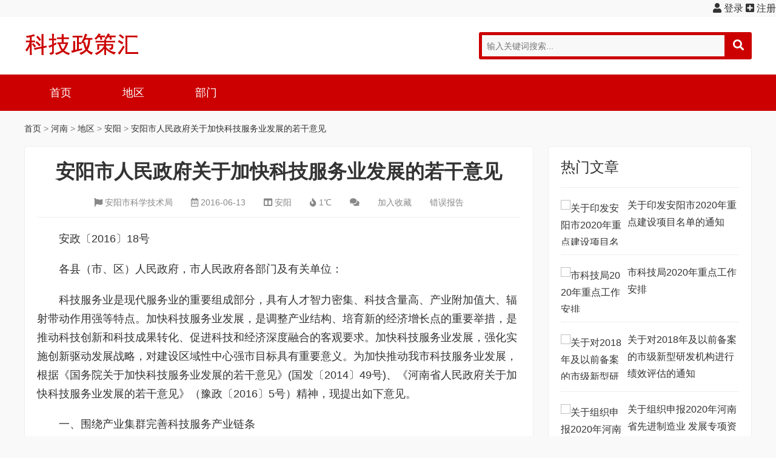

--- FILE ---
content_type: text/html
request_url: http://henan.kjzch.com/anyang/2016-06-13/100903.html
body_size: 11677
content:
<!DOCTYPE html>
<html lang="zh-CN">
<head>
<meta charset="UTF-8"/>
<meta http-equiv="Cache-Control" content="no-transform"/>
<meta http-equiv="Cache-Control" content="no-siteapp"/>
<meta name="applicable-device" content="mobile"/>
<meta name="renderer" content="webkit">
<meta name="format-detection" content="telephone=no"/>
<meta http-equiv="X-UA-Compatible" content="IE=edge,chrome=1"/>
<meta name="viewport" content="width=device-width, initial-scale=1.0, maximum-scale=1.0, user-scalable=no"/>
<meta name="keywords" content="安阳市人民政府关于加快科技服务业发展的若干意见" />
<meta name="description" content="安阳市人民政府关于加快科技服务业发展的若干意见 " />
<title>安阳市人民政府关于加快科技服务业发展的若干意见--科技政策汇</title>
<link rel="stylesheet" type="text/css" href="http://www.kjzch.com/skin/ecms200/css/all.min.css" media="screen"/>
<link rel="stylesheet" type="text/css" href="http://www.kjzch.com/skin/ecms200/css/style.css" media="screen"/>
<script src="http://www.kjzch.com/skin/ecms200/js/jquery-1.8.3.min.js" type="text/javascript"></script>
<script type="text/javascript" src="http://www.kjzch.com/e/data/js/ajax.js"></script>
<!--[if lt IE 9]>
<script type="text/javascript" src="http://www.kjzch.com/skin/ecms200/js/html5shiv.v3.72.min.js"></script>
<![endif]-->
<base href="http://www.kjzch.com/" />
</head>
<body>
<div align="right">
<script>document.write('<script src="http://www.kjzch.com/e/member/login/loginjs.php?t='+Math.random()+'"><'+'/script>');</script>
</div>
<header class="header">
  <div class="inner">
    <div class="logo">
      <h1><a title="科技政策汇" href="http://www.kjzch.com/" style="background-image:url(http://www.kjzch.com/skin/ecms200/images/logo.png);">科技政策汇</a></h1>
    </div>
    <div class="search">
      <div class="searchForm bgcolor">
      <form onsubmit="return checkSearchForm()" method="post" name="searchform" action="http://www.kjzch.com/e/search/index.php" >
        <input type="text" name="keyboard" id="edtSearch" class="text" value="" placeholder="输入关键词搜索..." x-webkit-speech=""/>
        <button type="submit" id="btnPost" name="submit" class="submit"><i class="fas fa-search"></i></button>
        <input type="hidden" value="title" name="show">
        <input type="hidden" value="1" name="tempid">
        <input type="hidden" value="news" name="tbname">
        <input name="mid" value="1" type="hidden">
        <input name="dopost" value="search" type="hidden">
      </form>
      </div>
    </div>
    <div class="navBtn"> <span></span> </div>
    <div class="schBtn"> <i class="fas fa-search"></i> </div>
    <div class="clear"></div>
  </div>
</header>
<nav class="nav bgcolor">
  <div class="inner">
    <ul>
    <li class=""><a href="http://www.kjzch.com/">首页</a></li>
      <li class="" ><a href="http://henan.kjzch.com/diqu">地区</a><ul><li><a href="http://henan.kjzch.com/hn">河南</a></li><li><a href="http://henan.kjzch.com/zhengzhou">郑州</a></li><li><a href="http://henan.kjzch.com/kaifeng">开封</a></li><li><a href="http://henan.kjzch.com/luoyang">洛阳</a></li><li><a href="http://henan.kjzch.com/xinxiang">新乡</a></li><li><a href="http://henan.kjzch.com/nanyang">南阳</a></li><li><a href="http://henan.kjzch.com/jiaozuo">焦作</a></li><li><a href="http://henan.kjzch.com/xuchang">许昌</a></li><li><a href="http://henan.kjzch.com/luohe">漯河</a></li><li><a href="http://henan.kjzch.com/zhumadian">驻马店</a></li><li><a href="http://henan.kjzch.com/xinyang">信阳</a></li><li><a href="http://henan.kjzch.com/anyang">安阳</a></li><li><a href="http://henan.kjzch.com/shangqiu">商丘</a></li><li><a href="http://henan.kjzch.com/pingdingshan">平顶山</a></li><li><a href="http://henan.kjzch.com/zhoukou">周口</a></li><li><a href="http://henan.kjzch.com/puyang">濮阳</a></li><li><a href="http://henan.kjzch.com/sanmenxia">三门峡</a></li><li><a href="http://henan.kjzch.com/hebi">鹤壁</a></li><li><a href="http://henan.kjzch.com/jiyuan">济源</a></li></ul></li><li class="" ><a href="http://henan.kjzch.com/bumen">部门</a><ul><li><a href="http://henan.kjzch.com/keji">科技</a></li><li><a href="http://henan.kjzch.com/gongxin">工信</a></li><li><a href="http://henan.kjzch.com/fagai">发改</a></li><li><a href="http://henan.kjzch.com/shijian">市监</a></li><li><a href="http://henan.kjzch.com/zhengfu">政府</a></li><li><a href="http://henan.kjzch.com/caizheng">财政</a></li><li><a href="http://henan.kjzch.com/wenjian">文件</a></li><li><a href="http://henan.kjzch.com/shenji">审计</a></li><li><a href="http://henan.kjzch.com/qita">其他</a></li></ul></li>    </ul>
  </div>
</nav>
<div class="wrapper">
  <div class="inner">
    <div class="breadcrumb"> <a href="http://www.kjzch.com/">首页</a>&nbsp;>&nbsp;<a href="http://henan.kjzch.com">河南</a>&nbsp;>&nbsp;<a href="http://henan.kjzch.com/diqu">地区</a>&nbsp;>&nbsp;<a href="http://henan.kjzch.com/anyang">安阳</a> &gt; <a href="http://henan.kjzch.com/anyang/2016-06-13/100903.html" title="安阳市人民政府关于加快科技服务业发展的若干意见">安阳市人民政府关于加快科技服务业发展的若干意见</a> </div>
    <div class="clear"></div>
    <main class="main">
      <article class="details cate3">
        <h1 class="title">安阳市人民政府关于加快科技服务业发展的若干意见</h1>
        <div class="meta"> 
        <span><i class="fas fa-flag"></i> <a href="http://www.kjzch.com/e/action/ListInfo.php?classid=28&ph=1&befrom=安阳市科学技术局" title="安阳市科学技术局" target="_blank">安阳市科学技术局</a></span>
        <span><i class="far fa-calendar-alt"></i> <time datetime="2016-06-13"> <a href="http://www.kjzch.com/e/action/ListInfo.php?classid=28&ph=1&newsdate=2016-06-13" title="2016-06-13" target="_blank">2016-06-13</a></time></span> 
        <span><i class="fas fa-columns"></i> <a href="http://henan.kjzch.com/anyang" title="安阳" target="_blank">安阳</a></span> <span><i class="fas fa-fire"></i> <script src=http://www.kjzch.com/e/public/ViewClick/?classid=28&id=100903&addclick=1></script>℃</span> <span><i class="fas fa-comments"></i> <script src=http://www.kjzch.com/e/public/ViewClick/?classid=28&id=100903&down=2></script></span> <span><a href="http://www.kjzch.com/e/member/fava/add/?classid=28&id=100903">加入收藏</a></span> <span><a href="http://www.kjzch.com/e/public/report/?classid=28&id=100903">错误报告</a></span></div>
          <div class="pcd_rb" style="margin-bottom: 10px;"><script src=http://www.kjzch.com/d/js/k79k/k82k17.js></script></div>
<div class="mbd_rb" style="margin-bottom: 10px;"><img src="http://www.kjzch.com/skin/apic/mbd_18.png" style="width: 100%; height: 100%"></div>
        <div class="entry">
          <p>安政〔2016〕18号</p><p>各县（市、区）人民政府，市人民政府各部门及有关单位：</p><p>科技服务业是现代服务业的重要组成部分，具有人才智力密集、科技含量高、产业附加值大、辐射带动作用强等特点。加快科技服务业发展，是调整产业结构、培育新的经济增长点的重要举措，是推动科技创新和科技成果转化、促进科技和经济深度融合的客观要求。加快科技服务业发展，强化实施创新驱动发展战略，对建设区域性中心强市目标具有重要意义。为加快推动我市科技服务业发展，根据《国务院关于加快科技服务业发展的若干意见》(国发〔2014〕49号)、《河南省人民政府关于加快科技服务业发展的若干意见》（豫政〔2016〕5号）精神，现提出如下意见。</p><p>一、围绕产业集群完善科技服务产业链条</p><p>依托各类创新型产业集群，围绕技术创新链条各个环节引进和培育服务机构，形成科技服务协作网络，完善科技服务产业生态链条，实现创新型产业集群与科技服务业产业集群相互促进、共同发展。</p><p>大力推进科技服务业集聚区建设。开展科技服务业区域和行业试点示范，重点打造一批科技要素相对集聚、功能设置相对合理、产业定位相对清晰，集科技创新、成果转化、技术服务于一体的科技服务业集聚区，形成一批具有竞争力的科技服务业集群。</p><p>林州市、高新区及其他有条件的县（区）、管委会要通过规划布局、政策引导和必要的财政支持等形式，积极发展科技服务业集聚区。</p><p>二、大力培育研发设计服务新业态</p><p>鼓励高等院校、科研院所、企业共建投资主体多元化、运行机制市场化、管理制度现代化，创新创业与孵化育成相结合、产学研相结合，具有独立法人资格的新型研发机构。</p><p>新型研发机构在政府项目承担、职称评审、人才引进、建设用地、投融资等方面可享受国有科研机构待遇。对于创办不超过5年(以注册时间为准)的市级新型研发机构，择优给予一次性经费支持。</p><p>对非营利性科研机构自用的房产、土地，按国家规定免征房产税、城镇土地使用税。按照《中华人民共和国房产税暂行条例》(国务院令第588号)、《中华人民共和国城镇土地使用税暂行条例》(国务院令第483号)及其实施细则等相关规定，属于市政府重点扶持且纳税确有困难的新型研发机构，可向税务机关申请，经批准可酌情减税或免税。市政府重点扶持的新型研发机构名单由市科技局报市政府审定后，提供给市地税局按照规定办理。对符合国家规定条件的新型研发机构进口科研用品免征进口关税和进口环节增值税、消费税。</p><p>推动企业所属研发机构法人化、市场化运作。完善市级企业研发机构认定和绩效考核办法。对达到条件的企业研发机构直接认定为市级企业研发机构，享受相关优惠政策。</p><p>三、努力提升技术转移服务水平</p><p>建设国家技术转移郑州中心安阳分中心，引进境内外高水平科研机构、技术转移服务机构及科技成果，承接国内外科技成果在我市落地转化和熟化。</p><p>引导新建一批技术转移服务机构，提高技术转移和成果对接水平和成效。对经技术转移服务机构促成在我市转化的项目，市、县（市、区）财政科技资金可根据技术交易额度给与技术转移服务机构一定奖补。对省内外知名院所在我市设立的技术转移服务机构，并有多项科技成果在我市落地转化的，经认定后由市政府给予一次性运行经费补贴。对营改增试点纳税人提供技术转让、技术开发和与之相关的技术咨询、技术服务免征增值税。</p><p>各县(市、区)、各管委会要在经费资助、土地使用、人才引进等方面制定专项优惠政策，支持国内外一流大学、科研院所和世界500强研发中心在安设立分支机构和科技成果转化基地。对在创新创业中做出突出成绩的分支机构和科技成果转化基地，经市政府同意后市财政可按照一事一议原则给予奖励，所在县(市、区)政府、管委会可根据其平台发挥效用及科研设备投入等情况给予一定补助。</p><p>四、支持创新创业孵化服务向多元化发展</p><p>加快新型孵化器建设。依托高新技术产业开发区、产业集聚区、高等院校、科技企业孵化器、大学科技园等各类创新创业载体，为小微企业成长和个人创业提供低成本、便利化、全要素的开放式综合服务平台。</p><p>优化创新创业孵化服务环境。落实国家大学科技园、科技企业孵化器相关税收优惠政策，对其自用以及提供给孵化企业使用的房产、土地，免征房产税和城镇土地使用税；对其向孵化企业出租场地、房屋以及提供孵化服务的收入，免征营业税。鼓励各类创业孵化器结合自身优势，积极整合社会资源，推动建立“预孵化—孵化器—加速器”的接力式培育体系，引导服务功能向两端延伸，推进创业孵化器组织创新和模式创新。</p><p>五、大力发展科技金融服务</p><p>积极发挥财政资金引导作用，丰富财政资金使用渠道，吸引社会资金投入，提高资金使用效率。鼓励企业、社会资本参与投资建设孵化器，促进天使投资与创业孵化器紧密结合，推广“基地 基金”的孵化模式。充分发挥财政资金的杠杆作用，培育发展科技金融服务体系，鼓励和吸引社会资本进入科技创业风险投资领域，加强金融服务机构与技术服务机构共同支持科技创新创业，完善、落实扶持政策和管理机制。加大对科技服务业发展的扶持力度，支持科技服务机构提升专业服务能力、搭建公共服务平台、创新服务模式。</p><p>六、推动知识产权服务业发展</p><p>培育知识产权品牌服务机构。引进和重点支持发展一批高水平、专业化的知识产权服务机构。鼓励融资性担保机构为知识产权质押融资提供担保服务，引导金融机构开展知识产权质押贷款等新型信贷业务，对中小微企业专利权质押融资贷款利息、评估、担保、保险等费用给予不超过实际发生额50%、年贴息额不超过10万元的资助补贴。支持各县（市、区）、各管委会开展中小企业专利质押融资工作，发展专利质押融资服务机构。</p><p>七、加快发展检验检测、科技咨询、科学技术普及等其他科技服务</p><p>加快检验检测公共服务平台建设。大力培育市级质检和技术中心，提升已建市级及以上质检中心及重点实验室检验检测技术水平和服务能力。研究制定《全市检验检测认证机构整合实施方案》，支持具备条件的检验检测认证机构跨部门、跨行业、跨层级整合与并购重组，推动各县（市、区）、各管委会检验检测机构试点整合，支持第三方检测服务机构发展，培育一批技术能力强、服务水平高、规模效益好的检验检测认证集团。</p><p> &nbsp; &nbsp;加强科技服务体系建设，加快转变政府职能，推进政府购买科技公共服务，支持符合条件的市场主体承接专业性、技术性强的科技服务工作和项目。支持科技服务机构特色化发展，在优势领域做成品牌。鼓励科技服务机构开展科技成果转化，充分发挥产业技术联盟、行业协会等社会组织在推动科技服务业发展中的作用。</p><p> &nbsp; &nbsp;结合科技体制改革和事业单位分类改革，统筹科技咨询服务资源，大力发展科技战略研究、科技评估、科技招投标、管理咨询等科技咨询服务业，积极培育管理服务外包、项目管理外包等新业态。加强科技信息资源的市场化开发利用，发展竞争情报分析、科技查新和文献检索等科技信息服务。</p><p>加强科普能力建设，促进公共科普资源开放共享。引导科普服务机构采取市场运作方式，加强产品研发，拓展传播渠道，开展增值服务，带动模型、教具、展品等相关衍生产业发展。鼓励企业、社会组织和个人捐助或投资建设科普设施。</p><p>八、完善科技资源向全社会开放共享的运行管理体制</p><p>推动财政资金购置的大型科学仪器设备、科技文献、种质资源、科学数据等向社会开放共享，构建全市科技条件共享共用平台。建立以用为主、用户参与的评估监督体系，形成科研设施与仪器向社会服务的数量、质量与利益补偿、后续支持紧密挂钩的奖惩机制，鼓励高等院校、科研院所、检验检测机构、市级及以上研发平台的大型科学仪器设备对社会开放。</p><p>科技服务企业在2014年1月1日后购进并专门用于研发活动的仪器、设备，单位价值不超过100万元的，可一次性在计算应纳税所得额时扣除；单位价值超过100万的，允许按不低于企业所得税法规定折旧年限的60%缩短折旧年限，或选择采取双倍余额递减法或年数总和法进行加速折旧。</p><p>九、做大做强一批科技服务企业和机构</p><p>以科技创新创业需求为导向，以体制机制创新为动力，培育一批具有较强竞争力的科技服务企业和机构。实施安阳市创新公共服务平台建设计划，重点支持一批集聚市内外创新资源、服务当地主导产业发展的技术创新公共服务平台。</p><p>鼓励转制科研院所加强专业技术研发与服务，成为科技服务行业龙头企业。鼓励符合条件的生产性科技服务机构、龙头企业中的研发设计部门注册成为具有独立法人资格的企业，或成为市场化运作的行业研究中心、专业设计公司等，独立为行业内其他企业承担研发设计服务。</p><p>选择一批具有一定规模、创新性强、处于行业领军地位的科技服务企业开展示范工作，充分发挥示范企业在技术创新和模式创新中的带动作用。</p><p>实施科技服务机构备案制度，充分发挥科技服务示范机构的引领作用。</p><p>十、加强科技服务人才队伍建设</p><p>完善科技服务业人才评价体系，研究制订和逐步建立技术经纪人、科技咨询师、评估师、信息分析师、项目管理师等专业培训和职业资格证书制度，努力打造一支高素质、复合型科技服务人才队伍。面向科技服务业发展需求，依托科协组织、行业协会、专业机构，开展科技服务人才专业技术培训，提高从业人员的专业素质和能力水平。引进一批具有综合管理和专业技术服务能力的高层次人才，培育从事研发服务的科技创新团队。以业绩和能力为导向，推荐一批为我市经济建设和产业发展做出突出贡献的科技服务业人才参加市级科技计划项目评审。高等院校、科研院所和国有企事业单位科技人员离岗创办科技服务企业的，3年内保留其原有身份和职称，档案工资正常晋升。</p><p>十一、进一步落实国家鼓励科技服务业发展的政策措施</p><p>积极落实高新技术企业认定政策，对认定为高新技术企业的科技服务企业，减按15%的税率征收企业所得税。</p><p>科技服务业企业为开发新技术、新产品、新工艺发生的研发费用，未形成无形资产计入当期损益的，在按照规定据实扣除的基础上，按照研发费用的50%加计扣除；形成无形资产的，按照无形资产成本的150%摊销。对在一个纳税年度内，从事科技服务业的居民企业符合条件的技术转让所得不超过500万元的部分，免征企业所得税；超过500万元的部分，减半征收企业所得税。</p><p>加快推进营业税改征增值税试点工作，扩大科技服务企业增值税进项税额抵扣范围，消除重复征税。</p><p>落实国家有关价格政策规定，逐步实现科技服务企业用水、用电、用气与工业企业同价。对经依法批准的闲置划拨土地上的工业厂房、仓库等用于科技服务业创业发展的，在一定的时间内可继续以划拨方式使用土地，暂不变更土地使用性质。</p><p>十二、进一步创新财政支持公共科技服务业发展的途径和方式</p><p>统筹现有资金，研究制定政府购买科技服务实施办法，支持公共科技服务业发展。结合本地实际情况积极开展创新券补助政策试点，引导中小微企业加强与高等院校、科研院所、科技中介服务机构及大型科学仪器设施共享服务平台的对接。以各县（市、区）、各管委会科技、财政部门为政策制定和执行主体，面向中小微企业发放创新券和落实后补助。市科技、财政部门根据上一年度各县(市、区)、各管委会的补助额度给予其一定比例的补助，将该年度财政补助资金划拨至各县(市、区)、管委会财政部门，统筹用于创新券补助。具体实施办法由市科技局会同市财政局另行制定。</p><p>十三、健全科技服务业发展的市场体系</p><p>进一步完善科技服务业市场法规和监管体制，有序放开科技服务市场准入，规范市场秩序，加强科技服务企业信用体系建设，构建统一开放、竞争有序的市场体系。引导社会资本参与国有科技服务企业改制，促进股权多元化改造。鼓励科技人员创办科技服务企业，支持合伙制科技服务企业发展。加快推进具备条件的科技服务事业单位转制，参与科技服务业竞争。大力培育产业技术联盟、科技服务行业协会等社会组织，发挥中介组织在推动科技服务业发展中的作用。</p><p>十四、加强组织协调和统筹管理</p><p>加强对科技服务业发展的协调和管理，发挥政府宏观调控和政策引导作用，细化政策措施，明确部门责任，抓好督促落实。科技部门要充分发挥统筹协调作用；各有关部门要从各自职能出发，加强协调配合。各县(市、区)政府、各管委会要健全工作机制，细化政策措施，科学组织推进，确保各项任务措施落到实处。加强科技服务业目标责任考核，科学分解科技服务业发展目标与任务，着力形成部门互动、市县联动，共同推进科技服务业发展的工作机制。</p><p> <a href="http://www.kjzch.com/go.php?url=http://ayskjj.anyang.gov.cn/contents/179/7499.html" target="_blank">政策解读</a></p><p> </p><p> </p><p></p><p>2016年6月12日 &nbsp; &nbsp;</p>        </div>
        <div class="pagenavi">  </div>
        <div class="pcd_rb" style="margin-top: 10px;"><script src=http://www.kjzch.com/d/js/k79k/k82k19.js></script></div>
<div class="mbd_rb" style="margin-top: 10px;"><img src="http://www.kjzch.com/skin/apic/mbd_20.png" style="width: 100%; height: 100%"></div>
        <div class="tags"> <span><i class="fas fa-tags"></i> 标签：</span>  </div>
        <div class="postnavi">
          <div class="prev"> <span>上一篇：</span><a href='http://henan.kjzch.com/anyang/2016-11-28/100901.html'>安阳市委安阳市人民政府关于贯彻落实国家创新驱动发展战略纲要加快提升区域创新能力的若干意见</a> </div>
          <div class="next"> <span>下一篇：</span><a href='http://henan.kjzch.com/anyang/2016-05-06/100905.html'>河南省人民政府关于加快科技服务业发展的若干意见</a> </div>
        </div>
        <section class="related">
          <h3 class="boxtitle">相关推荐</h3>
          <ul>
                      </ul>
        </section>
<link href="http://www.kjzch.com/skin/ecmspl/css/pl.css" rel="stylesheet">
<div class="showpage" id="plpost">
<table width="100%" border="0" cellpadding="0" cellspacing="0"  style="line-height: 25px; padding: 5px 3px 1px 8px; font-size: 18px;">
<tr><td><strong><font color="#333333">留言与评论（共有 <span id="infocommentnumarea">0</span> 条评论）</font></strong></td></tr>
</table>
<script>
		  function CheckPl(obj)
		  {
		  if(obj.saytext.value=="")
		  {
		  alert("您没什么话要说吗？");
		  obj.saytext.focus();
		  return false;
		  }
		  return true;
		  }
		  </script>
<form action="http://www.kjzch.com/e/pl/doaction.php" method="post" name="saypl" id="saypl" onsubmit="return CheckPl(document.saypl)">
<table width="100%" border="0" cellpadding="0" cellspacing="0" id="plpost">
<tr>
<td>
<table width="100%" border="0" cellspacing="10" cellpadding="0">
<tr>
<td>
<script src="http://www.kjzch.com/e/pl/loginjspl.php"></script>
<textarea name="saytext" rows="6" id="saytext" placeholder="请遵守互联网相关规定，不要发布广告和违法内容!"></textarea>
<script src="http://www.kjzch.com/d/js/js/plface.js"></script>&nbsp;&nbsp;&nbsp;
<table width='100%' align='left' cellpadding=3 cellspacing=1 bgcolor='#FFF'>
<tr>
<td width="80%" height="40" bgcolor="#FFFFFF">验证码：<input name="key" type="text" class="inputText" size="16" />
<img src="http://www.kjzch.com/e/ShowKey/?v=pl" align="absmiddle" name="plKeyImg" id="plKeyImg" onclick="plKeyImg.src='http://www.kjzch.com/e/ShowKey/?v=pl&t='+Math.random()" title="看不清楚,点击刷新" /> 
</td> 
<td width="20%" height="40" bgcolor="#FFFFFF"> 
<input name="sumbit" type="submit" value="提交评论" tabindex="6" style="border-radius: 5px;font-size: 16px;background: #e94c3d none repeat scroll 0% 0%;border: 0px none;margin: 0px 16px;padding: 1px 16px;height: 33px;line-height: 30px;color: rgb(255, 255, 255);opacity: 0.95;">
<input name="id" type="hidden" id="id" value="100903" />
<input name="classid" type="hidden" id="classid" value="28" />
<input name="enews" type="hidden" id="enews" value="AddPl" />
<input name="repid" type="hidden" id="repid" value="0" />
<input type="hidden" name="ecmsfrom" value="http://henan.kjzch.com/anyang/2016-06-13/100903.html">
</td>
</tr>  
</table> 
</td>
</tr>
</table>
</td>
</tr>
</table></form>
	<table width="100%" border="0" cellpadding="3" cellspacing="1" bgcolor="#FFFFFF">
        <tr>
          <td bgcolor="#FFFFFF" id="infocommentarea"></td>
        </tr>
        </table>
 <script src="http://www.kjzch.com/e/extend/infocomment/commentajax.php?classid=28&id=100903"></script>
</div>	
      </article>
    </main>
    <aside class="sidebar">
      <section class="widget hotpost">
        <h3>热门文章</h3>
        <ul>
                    <li class="pic">
            <figure class="thumbnail"><a href="http://henan.kjzch.com/anyang/2020-03-24/146417.html" title="关于印发安阳市2020年重点建设项目名单的通知"><img src="" alt="关于印发安阳市2020年重点建设项目名单的通知"/></a></figure>
            <p><a href="http://henan.kjzch.com/anyang/2020-03-24/146417.html" title="关于印发安阳市2020年重点建设项目名单的通知">关于印发安阳市2020年重点建设项目名单的通知</a></p>
          </li>
                    <li class="pic">
            <figure class="thumbnail"><a href="http://henan.kjzch.com/anyang/2020-03-04/138138.html" title="市科技局2020年重点工作安排"><img src="" alt="市科技局2020年重点工作安排"/></a></figure>
            <p><a href="http://henan.kjzch.com/anyang/2020-03-04/138138.html" title="市科技局2020年重点工作安排">市科技局2020年重点工作安排</a></p>
          </li>
                    <li class="pic">
            <figure class="thumbnail"><a href="http://henan.kjzch.com/anyang/2019-09-12/106907.html" title="关于对2018年及以前备案的市级新型研发机构进行绩效评估的通知"><img src="" alt="关于对2018年及以前备案的市级新型研发机构进行绩效评估的通知"/></a></figure>
            <p><a href="http://henan.kjzch.com/anyang/2019-09-12/106907.html" title="关于对2018年及以前备案的市级新型研发机构进行绩效评估的通知">关于对2018年及以前备案的市级新型研发机构进行绩效评估的通知</a></p>
          </li>
                    <li class="pic">
            <figure class="thumbnail"><a href="http://henan.kjzch.com/anyang/2019-09-10/106855.html" title="关于组织申报2020年河南省先进制造业 发展专项资金项目的通知"><img src="" alt="关于组织申报2020年河南省先进制造业 发展专项资金项目的通知"/></a></figure>
            <p><a href="http://henan.kjzch.com/anyang/2019-09-10/106855.html" title="关于组织申报2020年河南省先进制造业 发展专项资金项目的通知">关于组织申报2020年河南省先进制造业 发展专项资金项目的通知</a></p>
          </li>
                    <li class="pic">
            <figure class="thumbnail"><a href="http://henan.kjzch.com/anyang/2020-03-20/146286.html" title="转发水利部日前发布2020年“世界水日”、第三十三届“中国水周”活动主题、宣传画和宣传口号"><img src="" alt="转发水利部日前发布2020年“世界水日”、第三十三届“中国水周”活动主题、宣传画和宣传口号"/></a></figure>
            <p><a href="http://henan.kjzch.com/anyang/2020-03-20/146286.html" title="转发水利部日前发布2020年“世界水日”、第三十三届“中国水周”活动主题、宣传画和宣传口号">转发水利部日前发布2020年“世界水日”、第三十三届“中国水周”活动主题、宣传画和宣传口号</a></p>
          </li>
                  </ul>
      </section>
      <section class="widget divads">
      	<div class="pcd_rb"><script src=http://www.kjzch.com/d/js/k79k/k82k10.js></script></div>
		<div class="mbd_rb"><table width="100%" height="250"  style="background-color:#ccc;">
    <tr align="center">
      <td style="text-align: center;color: #666;"></td>
    </tr>
  </table></div>
      </section>
      <section class="widget newpost">
        <h3>最新文章</h3>
        <ul>
                    <li class="text"><a href="http://henan.kjzch.com/xuchang/2020-04-20/241732.html" title="《关于进一步做好疫情期间新冠病毒检测有关工作的通知》解读">《关于进一步做好疫情期间新冠病毒检测有关工作的通知》解读</a>
            <time datetime="2020-04-20 00:00:00"><i class="far fa-calendar-alt"></i> 2020-04-20</time>
          </li>
                   <li class="text"><a href="http://henan.kjzch.com/xuchang/2020-04-20/241730.html" title="国家发展改革委创新和高技术发展司有关负责同志就《关于推进“上云用数赋智”行动培育新经济发展实施方案》答记者问">国家发展改革委创新和高技术发展司有关负责同志就《关于推进“上云用数赋智”行动培育新经济发展实施方案》答记者问</a>
            <time datetime="2020-04-20 00:00:00"><i class="far fa-calendar-alt"></i> 2020-04-20</time>
          </li>
                   <li class="text"><a href="http://henan.kjzch.com/zhengzhou/2020-04-20/241728.html" title="中原西路街道深入开展“文明健康  有你有我”公益广告宣传活动">中原西路街道深入开展“文明健康  有你有我”公益广告宣传活动</a>
            <time datetime="2020-04-20 00:00:00"><i class="far fa-calendar-alt"></i> 2020-04-20</time>
          </li>
                   <li class="text"><a href="http://henan.kjzch.com/zhengzhou/2020-04-20/241726.html" title="湖光苑社区开展全城清洁活动">湖光苑社区开展全城清洁活动</a>
            <time datetime="2020-04-20 00:00:00"><i class="far fa-calendar-alt"></i> 2020-04-20</time>
          </li>
                   <li class="text"><a href="http://henan.kjzch.com/zhengzhou/2020-04-20/241724.html" title="郑州市文化广电和旅游局对中原区星级 饭店复工复产情况进行检查">郑州市文化广电和旅游局对中原区星级 饭店复工复产情况进行检查</a>
            <time datetime="2020-04-20 00:00:00"><i class="far fa-calendar-alt"></i> 2020-04-20</time>
          </li>
                 </ul>
      </section>
      <section class="widget divads">
      	<div class="pcd_rb"><script src=http://www.kjzch.com/d/js/k79k/k82k12.js></script></div>
		<div class="mbd_rb"><table width="100%" height="250"  style="background-color:#ccc;">
    <tr align="center">
      <td style="text-align: center;color: #666"></td>
    </tr>
  </table></div>
      </section>
      <section class="widget divTags">
        <h3>标签列表</h3>
        <ul>
                  </ul>
      </section>
      <section class="widget divads">
      	<div class="pcd_rb"><script src=http://www.kjzch.com/d/js/k79k/k82k14.js></script></div>
		<div class="mbd_rb"><table width="100%" height="250"  style="background-color:#ccc;">
    <tr align="center">
      <td style="text-align: center;color: #666"></td>
    </tr>
  </table></div>
      </section>
    </aside>
  </div>
</div>
<footer class="footer">
  <div class="inner">
    <section class="links">
      <ul>
       <li><a href="http://www.kjzch.com/us" target="_blank">关于我们</a></li>
       <li><a href="http://www.kjzch.com/e/tool/feedback/?bid=1" target="_blank">联系我们</a></li>
      </ul>
    </section>
<div class="btm">
      <div class="copyright">
        <p>Copyright &copy; <a href="http://www.kjzch.com/">科技政策汇</a> Rights Reserved. 豫ICP备09029666号-26<script>
var _hmt = _hmt || [];
(function() {
  var hm = document.createElement("script");
  hm.src = "https://hm.baidu.com/hm.js?b8b25d7fb378b4f9cdf6bf504e997606";
  var s = document.getElementsByTagName("script")[0]; 
  s.parentNode.insertBefore(hm, s);
})();
</script>
</p>
      </div>
    </div>
  </div>
<script src="http://www.kjzch.com/e/extend/DoTimeRepage/"></script>
</footer>
<script type="text/javascript" src="http://www.kjzch.com/skin/ecms200/js/theia-sticky-sidebar.min.js"></script>
<script type="text/javascript" src="http://www.kjzch.com/skin/ecms200/js/global.js"></script>

</body>
</html>

--- FILE ---
content_type: text/html; charset=utf-8
request_url: http://www.kjzch.com/e/extend/infocomment/commentajax.php?classid=28&id=100903
body_size: 882
content:
var http_request = false;
function CommentMakeRequest(url, functionName, httpType, sendData) {

	http_request = false;
	if (!httpType) httpType = "GET";

	if (window.XMLHttpRequest) { // Non-IE...
		http_request = new XMLHttpRequest();
		if (http_request.overrideMimeType) {
			http_request.overrideMimeType('text/plain');
		}
	} else if (window.ActiveXObject) { // IE
		try {
			http_request = new ActiveXObject("Msxml2.XMLHTTP");
		} catch (e) {
			try {
				http_request = new ActiveXObject("Microsoft.XMLHTTP");
			} catch (e) {}
		}
	}

	if (!http_request) {
		alert('Cannot send an XMLHTTP request');
		return false;
	}

	var changefunc="http_request.onreadystatechange = "+functionName;
	eval (changefunc);
	//http_request.onreadystatechange = alertContents;
	http_request.open(httpType, url, true);
	http_request.setRequestHeader('Content-Type', 'application/x-www-form-urlencoded');
	http_request.send(sendData);
}

//评论分页提交
function CommentToPage(page){
	CommentMakeRequest('http://www.kjzch.com/e/extend/infocomment/?classid=28&id=100903&doaction=&page='+page+'&t='+Math.random(),'CommentReturnedText','GET','');
}

//评论分页显示
function CommentReturnedText() {
	if(http_request.readyState == 4)
	{
		if(http_request.status == 200)
		{
			var messagereturn = http_request.responseText;
			if(messagereturn!='isfail')
			{
				var r;
				r=messagereturn.split('<!--empirecms.infocomment-->');
				if(r.length!=1)
				{
					if(r[0]!='')
					{
						document.getElementById('infocommentnumarea').innerHTML=r[0];
					}
					document.getElementById('infocommentarea').innerHTML=r[1];
				}
				else
				{
					document.getElementById('infocommentarea').innerHTML=messagereturn;
				}
			}
		}
		else
		{
			alert('There was a problem with the request.');
		}
	}
}

//首页
CommentToPage(0);

--- FILE ---
content_type: text/css
request_url: http://www.kjzch.com/skin/ecms200/css/style.css
body_size: 6562
content:
/*
Theme ID: ecms200
*/
/*初始化样式*/
* {-webkit-tap-highlight-color:transparent;}
article, aside, details, figcaption, figure, footer, header, main, nav, section {display:block;}
div,html,body, div, dl, dt, dd, ul, ol, li, h1, h2, h3, h4, h5, h6, pre, code, form, fieldset, legend, input, textarea, select, p, blockquote, th, td, hr, button, article, aside, details, figcaption, figure, footer, header, hgroup, menu, nav, section, main {margin:0; padding:0;}
body {background-color:#f9f9f9; color:#333; font:16px/1.75em Arial,"Microsoft Yahei","Lucida Grande"; overflow-x:hidden; width:100%;/*设置宽度*/}
table {background-color: transparent; border-spacing: 0; border-collapse: collapse; font-size:16px; width:100%; border-top:1px solid #ddd; border-left:1px solid #ddd; box-sizing: border-box;}
table th {background-color:#f8f8f8; text-align:center; box-sizing: border-box;}
table td, table th{padding:10px;border:1px solid #ddd; box-sizing: border-box;}

button, select, input, textarea{background:none; border:none; border-radius:0; -webkit-border-radius:0; color:#333; outline:none; -webkit-appearance:none;}
input:focus { outline: none;}
textarea{resize:none;}

a {text-decoration:none; outline:none; color:#333;}
a:focus {outline:none; -moz-outline:none;}
a:hover {color:#c00;}
a img {border:none;}
li {list-style:none;}

/*全局样式*/
.inner {width:1440px; margin:0 auto;}
.clear{ clear:both; height:0px; overflow:hidden;}
.thumbnail {position:relative; overflow: hidden;}
.thumbnail a {display:block; position:relative; overflow:hidden; padding-bottom:75%;}
.thumbnail img {display:block; position:absolute; left:0; top:0; width:100%; height:100%;}
.postbottom {font-size:14px; color:#999; margin-left:80px; margin-bottom:20px;}
.bgcolor {background-color:#c00;}
/*广告代码*/
.boxpic {overflow:hidden; margin-bottom:2.43%; background-color:#fff; border:1px solid #eee; border-radius:5px; padding:20px;}
.boxpic a, .postpic {display:block;}
.boxpic img, .postpic img {display:block; width:100%; height:auto;}
.postpic {overflow:hidden; margin-bottom:2.43%;}
/*404页面*/
.error .title {font-size:36px; font-weight:normal; text-align:center; line-height: 1.35em; margin-bottom:3.5%;}
.error .warning {text-align:center; font-size:28px; margin-bottom:5%; line-height: 1.75em; border-bottom:1px solid #eee; padding-bottom:5%;}
.error .related .boxtitle {text-align:center;}
/*全站头部*/
.header {padding:25px 0; background-color:#fff;}
.header .inner {position:relative;}
/*logo*/
.logo {float:left;}
.logo a {display:block; width:190px; height:40px; overflow: hidden; background:no-repeat left center; background-size:contain; text-indent:-9999em;}
/*nav*/
.nav {clear:both;}
.nav ul {position:relative; height:60px;}
.nav li {float:left; width:10%; text-align:center; color:#333; font-size:18px; line-height:60px; position:relative;}
.nav li a {display:block; color:#fff; position:relative;}
.nav li a:hover {background-color:#d72424;}
.nav li em {display:none;}
.nav li ul {position:absolute; height:auto; left:0; top:100%; width:100%; background-color:#c00; text-align:center; display:none; z-index:5;}
.nav li ul.show {display:block;}
.nav li li {width:auto; float:none; font-size:16px;}
.nav li li a {line-height: 24px; padding:8px 5px;}
.nav .active a {background-color:#d72424;}

/*顶部搜索*/
.search {float:right; position:relative;}
.schBtn {position:absolute; right:40px; top:50%; display:none; width:40px; height:40px; cursor:pointer; font-size:18px; text-align:center; line-height: 40px; color:#666; margin-top:-20px;}
.searchForm { width:400px; padding:5px 45px 5px 5px; border-radius:3px; overflow:hidden;}
.searchForm .submit {display:block; width:45px; height:35px; float:right; position:absolute; right:0; top:5px; cursor:pointer; font-size:18px; color:#fff; text-align:center;}
.searchForm .text {background-color:#f8f8f8; color:#333; height:35px; line-height: normal; width:96%;  padding:0 2%; -webkit-appearance:none; font-size:14px;}

/*全站底部*/
.footer {background-color:#fff; border-top:1px solid #eee; clear:both}
.footer .btm {overflow: hidden; padding:1.5% 0;}

.links {padding:1.5% 0 1%; border-bottom:1px solid #eee;}
.links ul {overflow: hidden; font-size:0; line-height:normal; text-align:center;}
.links li {display:inline-block; font-size:14px; color:#999; padding:0 10px; line-height: 30px; position:relative;}
.links li a {color:#999;}
.links li a:hover {color:#c00;}

.copyright {text-align:center; font-size:14px; color:#999; text-transform:uppercase;}
.copyright a {color:#999;}

/*首页产品*/
.related ul {overflow: hidden; width:104%;}
.related li {float:left; width:21%; padding:0 4% 2% 0;}
.related li .thumbnail {margin-bottom:15px;}
.related li .thumbnail img {transition:transform .3s;}
.related li .thumbnail img:hover {transform:scale(1.1,1.1);}
.related li h3 {font-weight:normal; font-size:16px; text-align:center; white-space: nowrap; overflow: hidden; text-overflow:ellipsis; line-height: 28px;}

/*内页*/
.wrapper {margin-bottom:0;}

/*内页模幅*/
.banner {background:no-repeat center center; background-size:cover; padding-bottom:26%; overflow: hidden;}

/*内页二级菜单*/
.breadcrumb {padding:15px 0; font-size:14px; color:#888; white-space: nowrap; overflow: hidden; text-overflow: ellipsis;}

/*内页分页*/
.pagenavi {font-size:0; line-height: normal; text-align:center; padding:15px;}
.pagenavi a, .pagenavi span.now-page {display:inline-block; font-size:14px; color:#999; background-color:#fff; margin:2px 2.5px; height:27px; line-height: 28px; padding:0 10px; border-radius:3px;}
.pagenavi a:hover, .pagenavi span.now-page {background-color:#999; color:#fff;}

/*新闻列表*/
.newsitem {overflow: hidden; margin-bottom:2.43%; background-color:#fff; padding:20px; border:1px solid #eee; border-radius:5px;}
.newsitem .thumbnail {float:left; /*width:350px;*/width:200px;}
.newsitem .info {/*margin-left:380px*/;margin-left:230px; overflow: hidden;}
.newsitem h2 {font-weight:normal; font-size:28px; line-height: 1.35em; white-space: nowrap; overflow: hidden; text-overflow: ellipsis; margin-bottom:10px;}
.newsitem h2 a {color:#333;}
.newsitem h2 a:hover {color:#004280;}
.newsitem .meta {color:#888; margin-bottom:15px; white-space:nowrap; overflow:hidden; text-overflow:ellipsis;}
.newsitem .meta a {color:#888;}
.newsitem .meta span {margin-right:15px;}
.newsitem .meta span:last-child {margin-right:0;}
.newsitem p {font-size:18px; /*line-height: 1.75em; height:8.75em;*/line-height: 1.75em; height:3.5em; overflow:hidden; color:#555;}

/*详情页*/
.details {background-color:#fff; border-radius:5px; border:1px solid #eee; padding:20px;}
.details .title {font-size:32px; text-align: center; line-height: 1.35em; margin-bottom:2.43%;}
.details .meta {text-align:center; font-size:0; line-height: normal; border-bottom:1px solid #eee; padding-bottom:1.5%; margin-bottom:2.43%;}
.details .meta span {font-size:14px; color:#888; padding:2px 15px; display:inline-block;}
.details .meta a {color:#888;}

/*详情内容*/
.entry {font-size:18px; line-height: 1.75em; color:#333;}
.entry p, .entry h1, .entry h2, .entry h3, .entry h4, .entry h5, .entry h6 {margin-bottom:2.43%; text-indent:2em; word-break: break-all;}
.entry ul, .entry ol {margin-bottom:2.43%; word-break: break-all; margin-left:2em;}
.entry p img {margin-left:-2em;}
.entry img {max-width:100%; height:auto;}
.entry ul li {list-style:outside disc none; margin-left:1em;}
.entry ol li {list-style:outside decimal none; margin-left:1em;}
.entry blockquote {margin:0 2em 2.43%; padding:2.43% 2.43% 0; font-style:italic; overflow: hidden; color:#555; border:1px dashed #eee; background-color:#f9f9f9; border-radius:3px;}
.entry hr {border:none; border-bottom:1px solid #999; margin-bottom:2.43%;}
.entry li p {text-indent:0; display:inline;}
/*标签*/
.tags {overflow: hidden; font-size:16px; color:#000; padding:10px 0; margin-bottom:2.43%;}
.tags a {color:#000; margin-left:15px;}

/*上下篇文章*/
.postnavi {overflow: hidden; padding:5px 0; margin-bottom:2.43%; color:#000;}
.postnavi div {padding:5px 0;}
.postnavi a {color:#333;}
.postnavi a:hover {color:#000;}

/*详情模块标题*/
.boxtitle {font-size:18px; margin-bottom:2.43%; line-height: 1.35em; font-weight:normal;}

/*相关推荐*/
.related {margin-bottom:2.43%;}

/*评论留言*/
.commentlist {overflow: hidden; margin-bottom:2.43%;}
.commentlist li {overflow: hidden; margin-bottom:2.43%; padding-bottom:2.43%; border-bottom:1px solid #eee;}
.commentlist .avatar {float:left; width:60px; height:60px; border-radius:5px; overflow: hidden;}
.commentlist .avatar img {display:block; width:100%; height:100%;}
.commentlist .info {margin-left:80px; overflow: hidden;}
.commentlist .name {font-size:16px; font-weight:bold; line-height: 1.35em; color:#333;}
.commentlist time {display:block; color:#999; font-size:12px; line-height: 1.5em;}
.commentlist .replay {font-size:12px; font-weight:bold; color:#000;}
.commentlist .text {padding:5px 0; font-size:16px; color:#555;}
.commentlist li li {margin:2.43% 0 0 2%; padding-bottom:0; border-bottom:none;}
.commentlist p {text-align:center; font-size:14px; padding:1% 0; color:#666;}
/*评论框*/
#comment .item {overflow: hidden; margin-bottom:15px; position:relative;}
#comment label {display:block; float:left; height:40px; line-height: 40px; font-size:16px;}
#comment label i {font-style:normal; color:#f00;}
#comment .input {margin-left:80px; overflow: hidden; border:1px solid #e4e4e4; border-radius:5px;}
#comment .text, #comment textarea {width:98%; height:20px; line-height: normal; padding:10px 1%; font-size:16px; font-family: 'Microsoft Yahei'; -webkit-appearance:none;}
#comment textarea {height:150px; resize: none;}
#comment .submit {float:right; color:#fff; background-color:#555; border-radius:5px; height:45px; width:150px; font-size:16px; cursor:pointer;}
#comment .submit:hover {opacity:.9;}
#comment .verify {position:relative;}
#comment .verify .input {margin-right:126px;}
#comment .verify img {display:block; position:absolute; right:0; top:0; height:100%; width:auto; cursor:pointer; border-radius:2px;}
/*两栏*/
.main {float:left; width:74%;}
.sidebar {width:24%; float:right;}
.widget {margin-bottom:11.6%; overflow: hidden; background-color:#fff; border:1px solid #eee; border-radius:5px; padding:20px;}
.widget h3 {font-weight:normal; font-size:24px; line-height: 1.125em; margin-bottom:20px;}
.widget li {border-top:1px solid #eee; overflow: hidden; font-size:16px;  position:relative; padding:15px 0 15px 15px;}
.widget li:before {content:''; display:block; width:6px; height:6px; background-color:#aaa; border-radius:50%; position:absolute; left:0; top:26px;}
.widget li a {display: block; word-break: break-all;}
.widget .text time {display:block; white-space: nowrap; overflow: hidden; text-overflow: ellipsis; font-size:12px; color:#999;}

.widget .pic {padding:15px 0; border-top:1px solid #eee;}
.widget .pic:before {display:none;}
.widget .pic .thumbnail {float:left; width:100px; padding-top:5px;}
.widget .pic p {margin-left:110px; overflow: hidden;}
.widget .pic a {display:block; font-size:16px; line-height: 1.75em; max-height:5.25em; overflow: hidden;}

.divTags ul {overflow: hidden; width:102%;}
.divTags li {float:left; padding:5px 2% 5px 0; border:none;}
.divTags li:before {display:none;}
.divTags li a {display:block; background-color:#f9f9f9; border-radius:3px; padding:3px 15px; color:#fff; font-size:14px;}
.divTags li a:hover {opacity:.8;}
.divTags li:nth-child(8n-7) a {background-color:#8A9B0F;}
.divTags li:nth-child(8n-6) a {background-color:#EB6841;}
.divTags li:nth-child(8n-5) a {background-color:#3FB8AF; }
.divTags li:nth-child(8n-4) a {background-color:#FE4365; }
.divTags li:nth-child(8n-3) a {background-color:#FC9D9A; }
.divTags li:nth-child(8n-2) a {background-color:#EDC951; }
.divTags li:nth-child(8n-1) a {background-color:#C8C8A9; }
.divTags li:nth-child(8n) a {background-color:#83AF9B; }
.divTags li:first-child a {background-color:#E1474D; }
.divTags li:last-child a {background-color:#3299BB; }

.divSearchPanel form {border:1px solid #ddd; position:relative; padding-right:60px; border-radius:3px;}
.divSearchPanel input[type='submit'] {cursor:pointer; position:absolute; right:0; top:0; background-color:#c00; color:#fff; height:100%; width:60px; border-radius:0 3px 3px 0;}
.divSearchPanel input[type='text'] {text-indent:5px; padding:8px 0; font-size:14px; font-family:'Microsoft Yahei'; width:100%;}

.textwidget {overflow:hidden;}
.textwidget a {display:block;}
.textwidget img {display:block; width:100%; height:auto;}

@media only screen and (max-width:1536px) {
	/*全局样式*/
	.inner {width:93.75%;}
}
@media only screen and (max-width:1280px) {	
	/*1280px两栏*/
	.main {width:70%;}
	.sidebar {width:28%;}
	
	/*960px新闻列表*/
	.newsitem .thumbnail {width:250px;}
	.newsitem .info {margin-left:270px;}
	.newsitem h2 {font-size:24px; margin-bottom:5px;}
	.newsitem time {font-size:14px; margin-bottom:5px;}
	.newsitem p {font-size:16px; height:7em;}
}
@media only screen and (max-width:960px) {
	/*960px全站头部*/
	.header {border-bottom:1px solid #eee; padding:15px 0;}
	/*960px顶部搜索*/
	.search {display:none; position:absolute; top:58px; right:0; width:100%;}
	.searchForm {width:auto;}
	.schBtn {display:block;}
	/*960pxnavBtn*/
	body.open {overflow:hidden; position:fixed; left:0; top:0;}
	.navBtn {width:25px; position:absolute; right:0; top:50%; margin-top:-20px; height:40px; cursor:pointer;}
	.navBtn span {display:block; width:100%; height:3px; background-color:#666; position:absolute; top:50%; left:0; margin-top:-1.5px;}
	.navBtn span:before, .navBtn span:after {content:''; display:block; width:100%; height:3px; background-color:#666; position:absolute; left:0; top:-9px; transition:transform .3s; transition:transform .3s;}
	.navBtn span:after {top:auto; bottom:-9px;}
	.navBtn.open span {height:0;}
	.navBtn.open span:before {transform:rotate(45deg); top:0;}
	.navBtn.open span:after {transform:rotate(-45deg); bottom:auto; top:0;}
	/*960px顶部导航*/
	.nav {position:fixed; right:-200px; top:70px; height:100%; width:200px; background-color:#fff; overflow-y:auto; transition:right .3s; -webkit-overflow-scrolling:touch; border-top:1px solid #eee; border-left:1px solid #eee; z-index:9;}
	.nav.open {right:0;}
	.nav .inner {width:auto;}
	.nav ul {padding-bottom:71px;}
	.nav li {float:none; width:auto; text-align:left;}
	.nav li a {line-height: 26px; padding:12px 2em 12px 1.5em; white-space: nowrap; overflow:hidden; text-overflow:ellipsis; color:#333;}
	.nav li a:hover {background-color:transparent;}
	.nav li ul {position:static; left:auto; top:auto; width:auto; margin-left:0; background-color:transparent; text-align:left; border:none; padding-bottom:0;}
	.nav li ul.show {display:none;}
	.nav li ul.open {display:block;}
	.nav li li {font-size:18px;}
	.nav li li a {line-height:26px; padding:12px 1.5em 12px 2.5em;}
	.nav li em {position:absolute; right:0; top:12px; width:2em; height:26px; display:block; cursor:pointer;}
	
	.nav li em:before {content:''; display:block; width:9px; height:9px;  border-right:1px solid #666; border-bottom:1px solid #666; transition:transform .3s; position:absolute; left:50%; top:50%; margin-top:-6px; margin-left:-5px;}
	.nav li em.open:before {transform:rotate(45deg);}
	/*960px内页分页*/
	.pagenavi {padding-top:20px;}
	/*960px内页二级菜单*/	
	.breadcrumb {padding:10px 0;}
	
	/*960px详情页*/
	.details .title {font-size:24px;}
	/*960px两栏*/
	.main {width:auto; float:none; margin-bottom:25px;}
	.sidebar {width:auto; float:none;}
	.widget {margin-bottom:25px;}
	.widget h3 {font-size:20px; text-align:center;}
}
@media only screen and (max-width:768px) {
	.postbottom {margin-left:50px;}
	/*广告代码*/
	.boxpic {margin-bottom:15px; padding:15px;}
	.postpic {margin-bottom:20px;}
	/*768px全站底部*/
	.links {padding:20px 0 15px;}
	.links ul {margin-left:0; font-size:0; line-height: normal;}
	.links li {float:none; display:inline-block;}
	.copyright {float:none;}
	/*768px全站头部*/
	.header {padding:5px 0;}
	.header .inner { height:40px;}
	/*768pxlogo*/
	.logo {padding:7px 0;}
	.logo a {height:26px;}
	/*768pxnavBtn*/
	.navBtn {height:30px; margin-top:-15px;}
	/*768px顶部导航*/
	.nav {top:50px;}
	.nav ul {padding-bottom:51px;}
	.nav li, .nav li li {font-size:16px;}	
	/*768px顶部搜索*/
	.search {top:47px;}	
	/*768px首页产品*/
	.related li {width:46%; padding-bottom:15px;}
	.related li .thumbnail {margin-bottom:5px;}	
	/*768px内页分页*/
	.pagenavi {padding-top:15px;}
	/*768px新闻列表*/
	.newsitem {margin-bottom:15px; padding:15px;}
	.newsitem .thumbnail {width:110px;}
	.newsitem .info {margin-left:120px;}
	.newsitem h2 {font-size:18px; white-space: normal;}
	.newsitem .meta {display:none;}
	.newsitem p {display:none;}
	/*768px详情页*/
	.details .title {font-size:20px; margin-bottom:15px;}
	.details .meta {padding-bottom:10px; margin-bottom:20px;}
	.details .meta span {padding:2px 7px;}
	/*768px详情内容*/
	.entry {font-size:16px;}
	.entry p, .entry ul, .entry ol, .entry h1, .entry h2, .entry h3, .entry h4, .entry h5, .entry h6, .entry hr, .postnavi, .boxtitle, .related {margin-bottom:20px;}
	.entry blockquote {margin-bottom:20px; padding:20px 20px 0;}
	/*768px标签*/
	.tags {padding:0; font-size:14px; margin-bottom:20px; color:#888;}
	.tags a {color:#888;}
	/*768px评论留言*/
	.commentlist {margin-bottom:20px;}
	.commentlist li {margin-bottom:15px; padding-bottom:10px;}
	.commentlist .avatar {width:30px; height:30px;}
	.commentlist .info {margin-left:40px;}
	.commentlist .name {font-size:14px; margin-bottom:5px;}
	.commentlist .replay a {color:#999;}
	.commentlist .text {font-size:14px; line-height: 1.75em;}
	.commentlist li li {margin-top:15px;}
	/*768px评论框*/
	#comment label {font-size:14px; height:35px; line-height: 35px;}
	#comment .input {margin-left:50px;}
	#comment .text, #comment textarea {padding:7.5px 2%; width:96%; font-size:14px;}
	#comment textarea {height:90px;}
	#comment .submit {font-size:14px; height:37px; width:100px;}
	#comment .verify .input {margin-right:111px;}
	/*768px404页面*/
	.error .title {font-size:24px; margin-bottom:15px;}
	.error .warning {font-size:20px; margin-bottom:25px; padding-bottom:25px;}
	/*768px两栏*/
	.widget {padding:15px;}
	.widget h3 {margin-bottom:10px;}
	.widget li {padding:10px 0 10px 15px;}	
	.widget li:before {top:21px;}
	.widget .pic {padding:10px 0;}	
	.divTags ul {width:auto;}
	.divTags li {padding: 5px 7px 2px 0;}
	.divTags li a {font-size:12px;}
}
.pcd_rb{display:block;}
.mbd_rb{ display:none}
@media(max-width:768px) {
.pcd_rb{display:none !important;}
.mbd_rb{display:block !important;}
}

#jz52top {
	z-index: 200;
	visibility: visible;
	right: 10px;
}
#jz52topa {
	visibility: hidden;
}
#jz52top, #jz52top a {
	border: none;
}
#jz52top {
	position: fixed;
	bottom: 40px;
	display: block;
	width: 40px;
	background: none repeat scroll 0% 0% transparent;
	border: 0px #cdcdcd solid;
	border-radius: 3px;
	border-top: 0;
	cursor: pointer;
}
#jz52top:hover {
	text-decoration: none;
}
#jz52top a {
	display: block;
	width: 40px;
	height: 40px;
	padding: 0;
	line-height: 12px;
	text-align: center;
	color: #787878;
	text-decoration: none;
	background: #fff url("http://www.kjzch.com/skin/ecms200/images/jz52top6.png") no-repeat 0 0;
	border-top: 0px #cdcdcd solid;
}
a.jz52topa:hover {
	background-position: -40px 0px !important;
}
#jz52top a b {
	visibility: hidden;
	font-weight: normal;
}
.jzfxn {
	background: #fff !important;
	width: 231px !important;
	height: 260px !important;
}
#jzfxn {
	border: 1px solid rgb(210, 210, 210);
}
#jzfxn h3 {
	height: 23px;
	background: none repeat scroll 0% 0% rgb(250, 250, 250);
	border-bottom: 1px solid rgb(236, 236, 236);
	padding: 10px 0px 0px 10px;
}
#jzfxn .bdsharebuttonbox {
	padding: 13px 0px 0px 20px;
}
#jzfxn .bdsharebuttonbox a, #jzfxn .bdsharebuttonbox .bds_more {
	float: left;
	font-size: 14px;
	padding-left: 25px;
	line-height: 16px;
	text-align: left;
	height: 16px;
	background: url("http://www.kjzch.com/skin/ecms200/images/icons_1_16.png") no-repeat scroll 0px 0px;
	background-repeat: no-repeat;
	cursor: pointer;
	margin: 6px 6px 6px 0px;
	text-indent: 0;
	overflow: hidden;
	width: 68px;
}
#jzfxn .bdsharebuttonbox .bds_qzone {
	background-position: 0px -52px !important;
}
#jzfxn .bdsharebuttonbox .bds_tsina {
	background-position: 0px -104px !important;
}
#jzfxn .bdsharebuttonbox .bds_tqq {
	background-position: 0px -260px !important;
}
#jzfxn .bdsharebuttonbox .bds_renren {
	background-position: 0px -208px !important;
}
#jzfxn .bdsharebuttonbox .bds_tqf {
	background-position: 0px -364px !important;
}
#jzfxn .bdsharebuttonbox .bds_tieba {
	background-position: 0px -728px !important;
}
#jzfxn .bdsharebuttonbox .bds_sqq {
	background-position: 0px -2652px !important;
}
#jzfxn .bdsharebuttonbox .bds_hi {
	background-position: 0px -416px !important;
}
#jzfxn .bdsharebuttonbox .bds_isohu {
	background-position: 0px -3016px !important;
}
#jzfxn .bdsharebuttonbox .bds_weixin {
	background-position: 0px -1612px !important;
}
#jzfxn .bdsharebuttonbox .bds_t163 {
	background-position: 0px -832px !important;
}
#jzfxn .bdsharebuttonbox .bds_tsohu {
	background-position: 0px -520px !important;
}
#jzfxn .bdsharebuttonbox .bds_baidu {
	background-position: 0px -2600px !important;
}
#jzfxn .bdsharebuttonbox .bds_qq {
	background-position: 0px -624px !important;
}
ul#navmenu ul {
	display: none;
	position: absolute;
	left: -233px;
	bottom: 5px;
}
ul#navmenu li:hover ul ul, ul#navmenu li.iehover ul ul, {
display: none;
}
ul#navmenu li:hover ul, ul#navmenu ul li:hover ul, ul#navmenu ul ul li:hover ul, ul#navmenu li.iehover ul, ul#navmenu ul li.iehover ul, ul#navmenu ul ul li.iehover ul {
	display: block;
}
a.jzfx {
	background-position: -80px -40px !important;
}
a.jzfx:hover {
	background-position: -120px -40px !important;
}
.bdsharebuttonbox a.bds_weixin_icon {
	width: 55px;
	height: 55px;
	background: url(http://www.kjzch.com/skin/ecms200/images/icon_weixin.png) no-repeat center
}
.bdsharebuttonbox a.bds_tsina_icon {
	width: 55px;
	height: 55px;
	background: url(http://www.kjzch.com/skin/ecms200/images/icon_weibo.png) no-repeat center
}
.bdsharebuttonbox a.bds_sqq_icon {
	width: 55px;
	height: 55px;
	background: url(http://www.kjzch.com/skin/ecms200/images/icon_qq.png) no-repeat center
}
.bdsharebuttonbox a.bds_qzone_icon {
	width: 55px;
	height: 55px;
	background: url(http://www.kjzch.com/skin/ecms200/images/icon_qqzone.png) no-repeat center
}
.bdsharebuttonbox a.bds_more_icon {
	width: 55px;
	height: 55px;
	background: url(http://www.kjzch.com/skin/ecms200/images/icon_more.png) no-repeat center
}
.ft_y_dsftb .RSS {
	background: url("http://www.kjzch.com/skin/ecms200/images/qk_gzdy.png") 0 0 no-repeat !important
}
.ft_y_dsftb .bds_douban {
	background: url("http://www.kjzch.com/skin/ecms200/images/qk_dbwang.png") 0 0 no-repeat!important;
}
.ft_y_dsftb .bds_renren {
	background: url("http://www.kjzch.com/skin/ecms200/images/qk_renrenw.png") 0 0 no-repeat !important;
}
.ft_y_dsftb .bds_qzone {
	background: url("http://www.kjzch.com/skin/ecms200/images/qk_qqkj.png") 0 0 no-repeat !important;
}
.ft_y_dsftb .bds_tqq {
	background: url("http://www.kjzch.com/skin/ecms200/images/qk_txwbo.png") 0 0 no-repeat !important;
}
.ft_y_dsftb .bds_tsina {
	background: url("http://www.kjzch.com/skin/ecms200/images/qk_xlwbo.png") 0 0 no-repeat !important;
}
a.jzqr {
	background-position: 0 -120px !important;
}
a.jzqr:hover {
	background-position: -40px -120px !important;
}
#jzqrn {
	background: #fff !important;
	width: 231px !important;
	height: 260px !important;
}
#jzqrn {
	border: 1px solid rgb(210, 210, 210);
	text-align: center;
}
#jzqrn p {
	font-size: 15px;
	padding-bottom: 15px;
	text-align: center;
	color: #999;
	font-family: Microsoft YaHei;
}


.liuyan  input[type=text],select,textarea{color:#787878;font-size:14px;font-weight:400;line-height:18px;background:#fff;/*width:100%;*/text-align:left;padding:11px 10px;border:1px solid #d1d1d1}
.fankui  input[type=text],select,textarea{color:#787878;font-size:14px;font-weight:400;line-height:18px;background:#fff;/*width:100%;*/text-align:left;padding:11px 10px;border:1px solid #d1d1d1}
